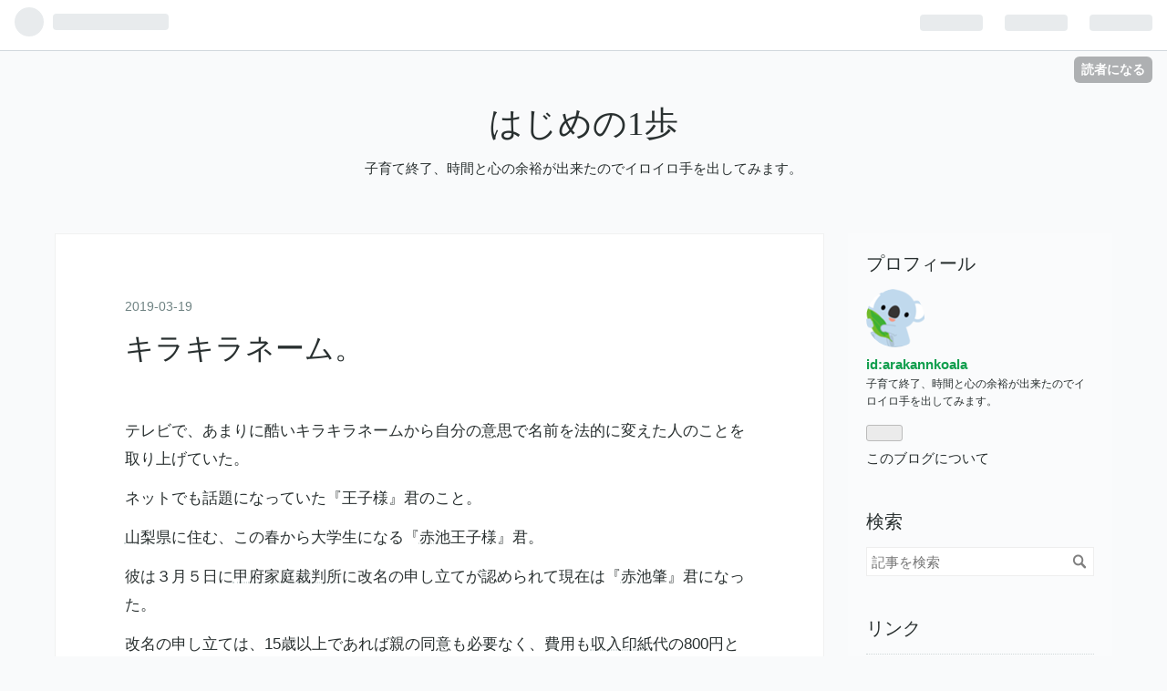

--- FILE ---
content_type: text/html; charset=utf-8
request_url: https://arakannkoala.hatenablog.com/entry/2019/03/19/132243
body_size: 14050
content:
<!DOCTYPE html>
<html
  lang="ja"

data-admin-domain="//blog.hatena.ne.jp"
data-admin-origin="https://blog.hatena.ne.jp"
data-author="arakannkoala"
data-avail-langs="ja en"
data-blog="arakannkoala.hatenablog.com"
data-blog-host="arakannkoala.hatenablog.com"
data-blog-is-public="1"
data-blog-name="はじめの1歩"
data-blog-owner="arakannkoala"
data-blog-show-ads="1"
data-blog-show-sleeping-ads=""
data-blog-uri="https://arakannkoala.hatenablog.com/"
data-blog-uuid="10257846132618693364"
data-blogs-uri-base="https://arakannkoala.hatenablog.com"
data-brand="hatenablog"
data-data-layer="{&quot;hatenablog&quot;:{&quot;admin&quot;:{},&quot;analytics&quot;:{&quot;brand_property_id&quot;:&quot;&quot;,&quot;measurement_id&quot;:&quot;&quot;,&quot;non_sampling_property_id&quot;:&quot;&quot;,&quot;property_id&quot;:&quot;&quot;,&quot;separated_property_id&quot;:&quot;UA-29716941-17&quot;},&quot;blog&quot;:{&quot;blog_id&quot;:&quot;10257846132618693364&quot;,&quot;content_seems_japanese&quot;:&quot;true&quot;,&quot;disable_ads&quot;:&quot;&quot;,&quot;enable_ads&quot;:&quot;true&quot;,&quot;enable_keyword_link&quot;:&quot;true&quot;,&quot;entry_show_footer_related_entries&quot;:&quot;true&quot;,&quot;force_pc_view&quot;:&quot;false&quot;,&quot;is_public&quot;:&quot;true&quot;,&quot;is_responsive_view&quot;:&quot;false&quot;,&quot;is_sleeping&quot;:&quot;false&quot;,&quot;lang&quot;:&quot;ja&quot;,&quot;name&quot;:&quot;\u306f\u3058\u3081\u306e1\u6b69&quot;,&quot;owner_name&quot;:&quot;arakannkoala&quot;,&quot;uri&quot;:&quot;https://arakannkoala.hatenablog.com/&quot;},&quot;brand&quot;:&quot;hatenablog&quot;,&quot;page_id&quot;:&quot;entry&quot;,&quot;permalink_entry&quot;:{&quot;author_name&quot;:&quot;arakannkoala&quot;,&quot;categories&quot;:&quot;&quot;,&quot;character_count&quot;:1803,&quot;date&quot;:&quot;2019-03-19&quot;,&quot;entry_id&quot;:&quot;17680117126995796226&quot;,&quot;first_category&quot;:&quot;&quot;,&quot;hour&quot;:&quot;13&quot;,&quot;title&quot;:&quot;\u30ad\u30e9\u30ad\u30e9\u30cd\u30fc\u30e0\u3002&quot;,&quot;uri&quot;:&quot;https://arakannkoala.hatenablog.com/entry/2019/03/19/132243&quot;},&quot;pro&quot;:&quot;free&quot;,&quot;router_type&quot;:&quot;blogs&quot;}}"
data-device="pc"
data-dont-recommend-pro="false"
data-global-domain="https://hatena.blog"
data-globalheader-color="b"
data-globalheader-type="pc"
data-has-touch-view="1"
data-help-url="https://help.hatenablog.com"
data-page="entry"
data-parts-domain="https://hatenablog-parts.com"
data-plus-available=""
data-pro="false"
data-router-type="blogs"
data-sentry-dsn="https://03a33e4781a24cf2885099fed222b56d@sentry.io/1195218"
data-sentry-environment="production"
data-sentry-sample-rate="0.1"
data-static-domain="https://cdn.blog.st-hatena.com"
data-version="ba6dc16322202bce5973f6e296a922"




  data-initial-state="{}"

  >
  <head prefix="og: http://ogp.me/ns# fb: http://ogp.me/ns/fb# article: http://ogp.me/ns/article#">

  

  
  <meta name="viewport" content="width=device-width, initial-scale=1.0" />


  


  

  <meta name="robots" content="max-image-preview:large" />


  <meta charset="utf-8"/>
  <meta http-equiv="X-UA-Compatible" content="IE=7; IE=9; IE=10; IE=11" />
  <title>キラキラネーム。 - はじめの1歩</title>

  
  <link rel="canonical" href="https://arakannkoala.hatenablog.com/entry/2019/03/19/132243"/>



  

<meta itemprop="name" content="キラキラネーム。 - はじめの1歩"/>

  <meta itemprop="image" content="https://ogimage.blog.st-hatena.com/10257846132618693364/17680117126995796226/1552969363"/>


  <meta property="og:title" content="キラキラネーム。 - はじめの1歩"/>
<meta property="og:type" content="article"/>
  <meta property="og:url" content="https://arakannkoala.hatenablog.com/entry/2019/03/19/132243"/>

  <meta property="og:image" content="https://ogimage.blog.st-hatena.com/10257846132618693364/17680117126995796226/1552969363"/>

<meta property="og:image:alt" content="キラキラネーム。 - はじめの1歩"/>
    <meta property="og:description" content="テレビで、あまりに酷いキラキラネームから自分の意思で名前を法的に変えた人のことを取り上げていた。 ネットでも話題になっていた『王子様』君のこと。 山梨県に住む、この春から大学生になる『赤池王子様』君。 彼は３月５日に甲府家庭裁判所に改名の申し立てが認められて現在は『赤池肇』君になった。 改名の申し立ては、15歳以上であれば親の同意も必要なく、費用も収入印紙代の800円と郵送にかかる切手代ぐらいだという。 王子様という名前、彼の母親が命名し、父親の知らぬ間に速攻で届け出たらしい。 『母にとって唯一無二の存在で、母にとっての王子様』というのが名前の由来だったとのこと。 『王子様』君、幸いイジメにあ…" />
<meta property="og:site_name" content="はじめの1歩"/>

  <meta property="article:published_time" content="2019-03-19T04:22:43Z" />

      <meta name="twitter:card"  content="summary_large_image" />
    <meta name="twitter:image" content="https://ogimage.blog.st-hatena.com/10257846132618693364/17680117126995796226/1552969363" />  <meta name="twitter:title" content="キラキラネーム。 - はじめの1歩" />    <meta name="twitter:description" content="テレビで、あまりに酷いキラキラネームから自分の意思で名前を法的に変えた人のことを取り上げていた。 ネットでも話題になっていた『王子様』君のこと。 山梨県に住む、この春から大学生になる『赤池王子様』君。 彼は３月５日に甲府家庭裁判所に改名の申し立てが認められて現在は『赤池肇』君になった。 改名の申し立ては、15歳以上であ…" />  <meta name="twitter:app:name:iphone" content="はてなブログアプリ" />
  <meta name="twitter:app:id:iphone" content="583299321" />
  <meta name="twitter:app:url:iphone" content="hatenablog:///open?uri=https%3A%2F%2Farakannkoala.hatenablog.com%2Fentry%2F2019%2F03%2F19%2F132243" />
  
    <meta name="description" content="テレビで、あまりに酷いキラキラネームから自分の意思で名前を法的に変えた人のことを取り上げていた。 ネットでも話題になっていた『王子様』君のこと。 山梨県に住む、この春から大学生になる『赤池王子様』君。 彼は３月５日に甲府家庭裁判所に改名の申し立てが認められて現在は『赤池肇』君になった。 改名の申し立ては、15歳以上であれば親の同意も必要なく、費用も収入印紙代の800円と郵送にかかる切手代ぐらいだという。 王子様という名前、彼の母親が命名し、父親の知らぬ間に速攻で届け出たらしい。 『母にとって唯一無二の存在で、母にとっての王子様』というのが名前の由来だったとのこと。 『王子様』君、幸いイジメにあ…" />


  
<script
  id="embed-gtm-data-layer-loader"
  data-data-layer-page-specific="{&quot;hatenablog&quot;:{&quot;blogs_permalink&quot;:{&quot;is_author_pro&quot;:&quot;false&quot;,&quot;has_related_entries_with_elasticsearch&quot;:&quot;true&quot;,&quot;is_blog_sleeping&quot;:&quot;false&quot;,&quot;blog_afc_issued&quot;:&quot;false&quot;,&quot;entry_afc_issued&quot;:&quot;false&quot;}}}"
>
(function() {
  function loadDataLayer(elem, attrName) {
    if (!elem) { return {}; }
    var json = elem.getAttribute(attrName);
    if (!json) { return {}; }
    return JSON.parse(json);
  }

  var globalVariables = loadDataLayer(
    document.documentElement,
    'data-data-layer'
  );
  var pageSpecificVariables = loadDataLayer(
    document.getElementById('embed-gtm-data-layer-loader'),
    'data-data-layer-page-specific'
  );

  var variables = [globalVariables, pageSpecificVariables];

  if (!window.dataLayer) {
    window.dataLayer = [];
  }

  for (var i = 0; i < variables.length; i++) {
    window.dataLayer.push(variables[i]);
  }
})();
</script>

<!-- Google Tag Manager -->
<script>(function(w,d,s,l,i){w[l]=w[l]||[];w[l].push({'gtm.start':
new Date().getTime(),event:'gtm.js'});var f=d.getElementsByTagName(s)[0],
j=d.createElement(s),dl=l!='dataLayer'?'&l='+l:'';j.async=true;j.src=
'https://www.googletagmanager.com/gtm.js?id='+i+dl;f.parentNode.insertBefore(j,f);
})(window,document,'script','dataLayer','GTM-P4CXTW');</script>
<!-- End Google Tag Manager -->











  <link rel="shortcut icon" href="https://arakannkoala.hatenablog.com/icon/favicon">
<link rel="apple-touch-icon" href="https://arakannkoala.hatenablog.com/icon/touch">
<link rel="icon" sizes="192x192" href="https://arakannkoala.hatenablog.com/icon/link">

  

<link rel="alternate" type="application/atom+xml" title="Atom" href="https://arakannkoala.hatenablog.com/feed"/>
<link rel="alternate" type="application/rss+xml" title="RSS2.0" href="https://arakannkoala.hatenablog.com/rss"/>

  <link rel="alternate" type="application/json+oembed" href="https://hatena.blog/oembed?url=https%3A%2F%2Farakannkoala.hatenablog.com%2Fentry%2F2019%2F03%2F19%2F132243&amp;format=json" title="oEmbed Profile of キラキラネーム。"/>
<link rel="alternate" type="text/xml+oembed" href="https://hatena.blog/oembed?url=https%3A%2F%2Farakannkoala.hatenablog.com%2Fentry%2F2019%2F03%2F19%2F132243&amp;format=xml" title="oEmbed Profile of キラキラネーム。"/>
  
  <link rel="author" href="http://www.hatena.ne.jp/arakannkoala/">

  

  


  
    
<link rel="stylesheet" type="text/css" href="https://cdn.blog.st-hatena.com/css/blog.css?version=ba6dc16322202bce5973f6e296a922"/>

    
  <link rel="stylesheet" type="text/css" href="https://usercss.blog.st-hatena.com/blog_style/10257846132618693364/34fb1067e622bbcba1b0e0e7edd0b21acb6e61a4"/>
  
  

  

  
<script> </script>

  
<style>
  div#google_afc_user,
  div.google-afc-user-container,
  div.google_afc_image,
  div.google_afc_blocklink {
      display: block !important;
  }
</style>


  
    <script src="https://cdn.pool.st-hatena.com/valve/valve.js" async></script>
<script id="test-valve-definition">
  var valve = window.valve || [];

  valve.push(function(v) {
    
    

    v.config({
      service: 'blog',
      content: {
        result: 'adtrust',
        documentIds: ["blog:entry:17680117126995796226"]
      }
    });
    v.defineDFPSlot({"lazy":1,"sizes":{"mappings":[[[320,568],[[336,280],[300,250],"fluid"]],[[0,0],[[300,250]]]]},"slotId":"ad-in-entry","unit":"/4374287/blog_pc_entry_sleep_in-article"});    v.defineDFPSlot({"lazy":"","sizes":[[300,250],[336,280],[468,60],"fluid"],"slotId":"google_afc_user_container_0","unit":"/4374287/blog_user"});
    v.sealDFPSlots();
  });
</script>

  

  
    <script type="application/ld+json">{"@context":"http://schema.org","@type":"Article","dateModified":"2019-03-19T13:22:43+09:00","datePublished":"2019-03-19T13:22:43+09:00","headline":"キラキラネーム。","image":["https://cdn.blog.st-hatena.com/images/theme/og-image-1500.png"]}</script>

  

  
</head>

  <body class="page-entry globalheader-ng-enabled">
    

<div id="globalheader-container"
  data-brand="hatenablog"
  
  >
  <iframe id="globalheader" height="37" frameborder="0" allowTransparency="true"></iframe>
</div>


  
  
  
    <nav class="
      blog-controlls
      
    ">
      <div class="blog-controlls-blog-icon">
        <a href="https://arakannkoala.hatenablog.com/">
          <img src="https://cdn.image.st-hatena.com/image/square/3cf8534079049a1c5111bd7b7b15fc46687e29ca/backend=imagemagick;height=128;version=1;width=128/https%3A%2F%2Fcdn.user.blog.st-hatena.com%2Fblog_custom_icon%2F153120595%2F1535940023877939" alt="はじめの1歩"/>
        </a>
      </div>
      <div class="blog-controlls-title">
        <a href="https://arakannkoala.hatenablog.com/">はじめの1歩</a>
      </div>
      <a href="https://blog.hatena.ne.jp/arakannkoala/arakannkoala.hatenablog.com/subscribe?utm_medium=button&amp;utm_source=blogs_topright_button&amp;utm_campaign=subscribe_blog" class="blog-controlls-subscribe-btn test-blog-header-controlls-subscribe">
        読者になる
      </a>
    </nav>
  

  <div id="container">
    <div id="container-inner">
      <header id="blog-title" data-brand="hatenablog">
  <div id="blog-title-inner" >
    <div id="blog-title-content">
      <h1 id="title"><a href="https://arakannkoala.hatenablog.com/">はじめの1歩</a></h1>
      
        <h2 id="blog-description">子育て終了、時間と心の余裕が出来たのでイロイロ手を出してみます。</h2>
      
    </div>
  </div>
</header>

      

      
      




<div id="content" class="hfeed"
  
  >
  <div id="content-inner">
    <div id="wrapper">
      <div id="main">
        <div id="main-inner">
          

          


  


          
  
  <!-- google_ad_section_start -->
  <!-- rakuten_ad_target_begin -->
  
  
  

  

  
    
      
        <article class="entry hentry test-hentry js-entry-article date-first autopagerize_page_element chars-2000 words-100 mode-html entry-odd" id="entry-17680117126995796226" data-keyword-campaign="" data-uuid="17680117126995796226" data-publication-type="entry">
  <div class="entry-inner">
    <header class="entry-header">
  
    <div class="date entry-date first">
    <a href="https://arakannkoala.hatenablog.com/archive/2019/03/19" rel="nofollow">
      <time datetime="2019-03-19T04:22:43Z" title="2019-03-19T04:22:43Z">
        <span class="date-year">2019</span><span class="hyphen">-</span><span class="date-month">03</span><span class="hyphen">-</span><span class="date-day">19</span>
      </time>
    </a>
      </div>
  <h1 class="entry-title">
  <a href="https://arakannkoala.hatenablog.com/entry/2019/03/19/132243" class="entry-title-link bookmark">キラキラネーム。</a>
</h1>

  
  


  

  

</header>

    


    <div class="entry-content hatenablog-entry">
  
    <p>テレビで、あまりに酷いキラキラネームから自分の意思で名前を法的に変えた人のことを取り上げていた。</p>
<p>ネットでも話題になっていた『王子様』君のこと。</p>
<p><a class="keyword" href="http://d.hatena.ne.jp/keyword/%BB%B3%CD%FC%B8%A9">山梨県</a>に住む、この春から大学生になる『<a class="keyword" href="http://d.hatena.ne.jp/keyword/%C0%D6%C3%D3">赤池</a>王子様』君。</p>
<p>彼は３月５日に<a class="keyword" href="http://d.hatena.ne.jp/keyword/%B9%C3%C9%DC%B2%C8%C4%ED%BA%DB%C8%BD%BD%EA">甲府家庭裁判所</a>に改名の申し立てが認められて現在は『<a class="keyword" href="http://d.hatena.ne.jp/keyword/%C0%D6%C3%D3">赤池</a>肇』君になった。</p>
<p>改名の申し立ては、15歳以上であれば親の同意も必要なく、費用も<a class="keyword" href="http://d.hatena.ne.jp/keyword/%BC%FD%C6%FE%B0%F5%BB%E6">収入印紙</a>代の800円と郵送にかかる切手代ぐらいだという。</p>
<p>王子様という名前、彼の母親が<a class="keyword" href="http://d.hatena.ne.jp/keyword/%CC%BF%CC%BE">命名</a>し、父親の知らぬ間に速攻で届け出たらしい。</p>
<p>『母にとって唯一無二の存在で、母にとっての王子様』というのが名前の由来だったとのこと。</p>
<p>『王子様』君、幸いイジメにあうこともなくここまで来たのは、本人のキャ<a class="keyword" href="http://d.hatena.ne.jp/keyword/%A5%E9%A5%AF">ラク</a>ターに依るところが大きいと思うが、この先就職などで不利な扱いを受けることも想像できたので自分で行動を起こし改名したんだそう。</p>
<p>テレビでは、他に『風亜』ちゃん。(3兄妹でドレミファソラシド♪になるように、長女がドレミちゃん、次女の彼女がふうあちゃん、長男がそらしろう君。)</p>
<p>3人とも成人されていて、テレビに出ていたのは、ふうあちゃん。</p>
<p><a class="keyword" href="http://d.hatena.ne.jp/keyword/%A5%A4%A5%F3%A5%D1%A5%AF">インパク</a>トのある名前で話のきっかけになったりと悪いことばかりではなかったらしいが、お姉さんのドレミちゃんはちょっと大変そう。</p>
<p>もう1人の方は、名前が『幻の銀時』さん。</p>
<p>こちらもすっかり大人の方だったが、クレジットカードの申し込みなどでネット経由で入力する際、エラーになってしまうとか、何かと不自由があるそう。</p>
<p>『王子様』君以外は、名付けた親もテレビに出ていて、信念をもって、もちろん愛情を込めて<a class="keyword" href="http://d.hatena.ne.jp/keyword/%CC%BF%CC%BE">命名</a>したようだった。</p>
<p>『王子様』君も、生まれたばかりの我が子が、超可愛いくて、可愛いくて‥という気持ちはわかるけど、いつかはおっさんになるし、じーさんにもなることを想像出来なかったのかなぁ。</p>
<p>世の中には色んな人がいるなあ。</p>
<p> </p>
<p>私の子供の頃も、名前に流行りがあり、◯◯子が多数派だった。</p>
<p>親は愛情を込めて<a class="keyword" href="http://d.hatena.ne.jp/keyword/%CC%BF%CC%BE">命名</a>したに違いないけれど、いつの時代も名前に関しては、色んな話題がある。</p>
<p>鉄板ネタの部類では、『みえこ』さんは『しみず』さんと結婚したら、『シミーズ見え子』さんになってしまうとか。(シミーズってインナーのことだけどもしかして死語？)</p>
<p>『あきこ』さんは『和田』さんと結婚したら『<a class="keyword" href="http://d.hatena.ne.jp/keyword/%CF%C2%C5%C4%A5%A2%A5%AD%BB%D2">和田アキ子</a>』になってしまうとか。(笑)</p>
<p>知人に『よしこ』さんがいて、凝った漢字3文字を当てた素敵な名前なんだけれど、</p>
<p>結婚相手は『よしだ』さんだけは嫌だと常々言っていた。</p>
<p>だって『よしだよしこ』って<a class="keyword" href="http://d.hatena.ne.jp/keyword/%BB%B3%CB%DC%BB%B3">山本山</a>みたいでしょ。(笑)</p>
<p>息子の代になって難解な字で何て読むのかなぁと思う名前や、画数がやたら多くてお習字の時は大変だろうなぁという子もいた。</p>
<p>最近ではネットで見かけた凄いのが、『黄熊』(ぷう)ちゃん、『黄鼠』(<a class="keyword" href="http://d.hatena.ne.jp/keyword/%A5%D4%A5%AB%A5%C1%A5%E5%A5%A6">ピカチュウ</a>)ちゃん。</p>
<p>ホントかなあ。(笑)。</p>
<p>これ、もしホントだったら親権を剥奪して速攻で改名の申し立てのレベルの酷さですよねー。</p>
<p> </p>
<p>実は、私のいとこで改名の申し立てをした人がいる。</p>
<p>彼女は、クリスマスイブ生まれの『聖子』ちゃん。</p>
<p>私の１つ上だけど、とにかく優秀で可愛いくて中学受験して有名私大の付属から<a class="keyword" href="http://d.hatena.ne.jp/keyword/%A5%A8%A5%B9">エス</a>カレーター式に上に行って、大学時代は<a class="keyword" href="http://d.hatena.ne.jp/keyword/%A5%B4%A5%EB%A5%D5%C9%F4">ゴルフ部</a>で目立った存在だったみたい。</p>
<p>その素敵な聖子ちゃんが、ある日突然『由美子』になると宣言。</p>
<p>え？なんで？</p>
<p>聖子ちゃんの母によると、『聖子というのは、性格的には男性性が強い名前。だから、聖子という名前だと、結婚の際、男らしい素敵な男性とは相性が悪く、彼女の苗字を考えると、由美子がベストなので、改名の申し立てをして法的にもしっかり変える』とのこと。</p>
<p>親戚達はこぞって、あり得ない！とばかにしていたし、私もクリスマスイブ生まれの聖子ちゃんの方が素敵なのになと、思ってた。</p>
<p>でも、改名には、相応の理由がないと申し立ては却下。</p>
<p>もちろん彼女の申し立ては却下され、聖子ちゃんのまま。</p>
<p>この一件で、ママの言いなりになっていた聖子ちゃんにちょっと失望して、親の代で疎遠になってしまったので、彼女は今どうしているのかわからない。</p>
<p> </p>
<p>最後に、友人のお茶目な旦那さんの名前。</p>
<p>『<a class="keyword" href="http://d.hatena.ne.jp/keyword/%B8%F7%C3%E9">光忠</a>』(みつただ)さんというのですが、『<a class="keyword" href="http://d.hatena.ne.jp/keyword/%A5%D4%A5%AB%A5%C1%A5%E5%A5%A6">ピカチュウ</a>』にも読めるよねと、</p>
<p>本人は、キラキラネームかなと心配してるらしい。(全くの杞憂なのにね。)</p>
<p> </p>
    
    




    

  
</div>

    
  <footer class="entry-footer">
    
    <div class="entry-tags-wrapper">
  <div class="entry-tags">  </div>
</div>

    <p class="entry-footer-section track-inview-by-gtm" data-gtm-track-json="{&quot;area&quot;: &quot;finish_reading&quot;}">
  <span class="author vcard"><span class="fn" data-load-nickname="1" data-user-name="arakannkoala" >arakannkoala</span></span>
  <span class="entry-footer-time"><a href="https://arakannkoala.hatenablog.com/entry/2019/03/19/132243"><time data-relative datetime="2019-03-19T04:22:43Z" title="2019-03-19T04:22:43Z" class="updated">2019-03-19 13:22</time></a></span>
  
  
  
    <span class="
      entry-footer-subscribe
      
    " data-test-blog-controlls-subscribe>
      <a href="https://blog.hatena.ne.jp/arakannkoala/arakannkoala.hatenablog.com/subscribe?utm_campaign=subscribe_blog&amp;utm_medium=button&amp;utm_source=blogs_entry_footer">
        読者になる
      </a>
    </span>
  
</p>

    
  <div
    class="hatena-star-container"
    data-hatena-star-container
    data-hatena-star-url="https://arakannkoala.hatenablog.com/entry/2019/03/19/132243"
    data-hatena-star-title="キラキラネーム。"
    data-hatena-star-variant="profile-icon"
    data-hatena-star-profile-url-template="https://blog.hatena.ne.jp/{username}/"
  ></div>


    
<div class="social-buttons">
  
  
    <div class="social-button-item">
      <a href="https://b.hatena.ne.jp/entry/s/arakannkoala.hatenablog.com/entry/2019/03/19/132243" class="hatena-bookmark-button" data-hatena-bookmark-url="https://arakannkoala.hatenablog.com/entry/2019/03/19/132243" data-hatena-bookmark-layout="vertical-balloon" data-hatena-bookmark-lang="ja" title="この記事をはてなブックマークに追加"><img src="https://b.st-hatena.com/images/entry-button/button-only.gif" alt="この記事をはてなブックマークに追加" width="20" height="20" style="border: none;" /></a>
    </div>
  
  
    <div class="social-button-item">
      <div class="fb-share-button" data-layout="box_count" data-href="https://arakannkoala.hatenablog.com/entry/2019/03/19/132243"></div>
    </div>
  
  
    
    
    <div class="social-button-item">
      <a
          class="entry-share-button entry-share-button-twitter test-share-button-twitter"
          href="https://x.com/intent/tweet?text=%E3%82%AD%E3%83%A9%E3%82%AD%E3%83%A9%E3%83%8D%E3%83%BC%E3%83%A0%E3%80%82+-+%E3%81%AF%E3%81%98%E3%82%81%E3%81%AE1%E6%AD%A9&amp;url=https%3A%2F%2Farakannkoala.hatenablog.com%2Fentry%2F2019%2F03%2F19%2F132243"
          title="X（Twitter）で投稿する"
        ></a>
    </div>
  
  
  
  
  
  
</div>

    
  
  
    
    <div class="google-afc-image test-google-rectangle-ads">      
      
      <div id="google_afc_user_container_0" class="google-afc-user-container google_afc_blocklink2_5 google_afc_boder" data-test-unit="/4374287/blog_user"></div>
      
        <a href="http://blog.hatena.ne.jp/guide/pro" class="open-pro-modal" data-guide-pro-modal-ad-url="https://hatena.blog/guide/pro/modal/ad">広告を非表示にする</a>
      
    </div>
  
  


    <div class="customized-footer">
      

        

          <div class="entry-footer-modules" id="entry-footer-secondary-modules">      
<div class="hatena-module hatena-module-related-entries" >
      
  <!-- Hatena-Epic-has-related-entries-with-elasticsearch:true -->
  <div class="hatena-module-title">
    関連記事
  </div>
  <div class="hatena-module-body">
    <ul class="related-entries hatena-urllist urllist-with-thumbnails">
  
  
    
    <li class="urllist-item related-entries-item">
      <div class="urllist-item-inner related-entries-item-inner">
        
          
                      <a class="urllist-image-link related-entries-image-link" href="https://arakannkoala.hatenablog.com/entry/2025/01/08/154819">
  <img alt="2025年、お正月備忘録。" src="https://cdn.image.st-hatena.com/image/square/b32a9a71d9831890a9cedf4c7d43cf3125fdf3ec/backend=imagemagick;height=100;version=1;width=100/https%3A%2F%2Fcdn-ak.f.st-hatena.com%2Fimages%2Ffotolife%2Fa%2Farakannkoala%2F20250107%2F20250107220136.jpg" class="urllist-image related-entries-image" title="2025年、お正月備忘録。" width="100" height="100" loading="lazy">
</a>
            <div class="urllist-date-link related-entries-date-link">
  <a href="https://arakannkoala.hatenablog.com/archive/2025/01/08" rel="nofollow">
    <time datetime="2025-01-08T06:48:19Z" title="2025年1月8日">
      2025-01-08
    </time>
  </a>
</div>

          <a href="https://arakannkoala.hatenablog.com/entry/2025/01/08/154819" class="urllist-title-link related-entries-title-link  urllist-title related-entries-title">2025年、お正月備忘録。</a>


          
          

                      <div class="urllist-entry-body related-entries-entry-body">世間様は早くも仕事始め‥から通常モード突入‥。 今年は9連休と…</div>
      </div>
    </li>
  
    
    <li class="urllist-item related-entries-item">
      <div class="urllist-item-inner related-entries-item-inner">
        
          
                      <a class="urllist-image-link related-entries-image-link" href="https://arakannkoala.hatenablog.com/entry/2021/12/17/075741">
  <img alt="コロナ禍の引きこもり‥からの、太極拳。" src="https://cdn.image.st-hatena.com/image/square/4e439d9652ed2352ade13e722ed63c76501906b1/backend=imagemagick;height=100;version=1;width=100/https%3A%2F%2Fcdn-ak.f.st-hatena.com%2Fimages%2Ffotolife%2Fa%2Farakannkoala%2F20211216%2F20211216213407.png" class="urllist-image related-entries-image" title="コロナ禍の引きこもり‥からの、太極拳。" width="100" height="100" loading="lazy">
</a>
            <div class="urllist-date-link related-entries-date-link">
  <a href="https://arakannkoala.hatenablog.com/archive/2021/12/17" rel="nofollow">
    <time datetime="2021-12-16T22:57:41Z" title="2021年12月17日">
      2021-12-17
    </time>
  </a>
</div>

          <a href="https://arakannkoala.hatenablog.com/entry/2021/12/17/075741" class="urllist-title-link related-entries-title-link  urllist-title related-entries-title">コロナ禍の引きこもり‥からの、太極拳。</a>


          
          

                      <div class="urllist-entry-body related-entries-entry-body">コロナ禍になって、2年近く引きこもり生活になってしまっている…</div>
      </div>
    </li>
  
    
    <li class="urllist-item related-entries-item">
      <div class="urllist-item-inner related-entries-item-inner">
        
          
                      <a class="urllist-image-link related-entries-image-link" href="https://arakannkoala.hatenablog.com/entry/2021/09/10/173000">
  <img alt="もちまる、可愛い💕。" src="https://cdn.image.st-hatena.com/image/square/9e372c6432013053760f58dc7966a46281842c4b/backend=imagemagick;height=100;version=1;width=100/https%3A%2F%2Fcdn-ak.f.st-hatena.com%2Fimages%2Ffotolife%2Fa%2Farakannkoala%2F20210910%2F20210910164433.jpg" class="urllist-image related-entries-image" title="もちまる、可愛い💕。" width="100" height="100" loading="lazy">
</a>
            <div class="urllist-date-link related-entries-date-link">
  <a href="https://arakannkoala.hatenablog.com/archive/2021/09/10" rel="nofollow">
    <time datetime="2021-09-10T08:30:00Z" title="2021年9月10日">
      2021-09-10
    </time>
  </a>
</div>

          <a href="https://arakannkoala.hatenablog.com/entry/2021/09/10/173000" class="urllist-title-link related-entries-title-link  urllist-title related-entries-title">もちまる、可愛い💕。</a>


          
          

                      <div class="urllist-entry-body related-entries-entry-body">今朝の羽鳥さんのモーニングショーで、『もちまる』の話題が流…</div>
      </div>
    </li>
  
    
    <li class="urllist-item related-entries-item">
      <div class="urllist-item-inner related-entries-item-inner">
        
          
                      <a class="urllist-image-link related-entries-image-link" href="https://arakannkoala.hatenablog.com/entry/2019/09/22/112023">
  <img alt="上様。" src="https://cdn.image.st-hatena.com/image/square/380e7de2fefb82b6f6143439d1123761fd361659/backend=imagemagick;height=100;version=1;width=100/https%3A%2F%2Fcdn-ak.f.st-hatena.com%2Fimages%2Ffotolife%2Fa%2Farakannkoala%2F20190922%2F20190922111358.jpg" class="urllist-image related-entries-image" title="上様。" width="100" height="100" loading="lazy">
</a>
            <div class="urllist-date-link related-entries-date-link">
  <a href="https://arakannkoala.hatenablog.com/archive/2019/09/22" rel="nofollow">
    <time datetime="2019-09-22T02:20:23Z" title="2019年9月22日">
      2019-09-22
    </time>
  </a>
</div>

          <a href="https://arakannkoala.hatenablog.com/entry/2019/09/22/112023" class="urllist-title-link related-entries-title-link  urllist-title related-entries-title">上様。</a>


          
          

                      <div class="urllist-entry-body related-entries-entry-body">少し前のことですが、ランチ時のこと。 12時を回ってしまったの…</div>
      </div>
    </li>
  
    
    <li class="urllist-item related-entries-item">
      <div class="urllist-item-inner related-entries-item-inner">
        
          
                      <a class="urllist-image-link related-entries-image-link" href="https://arakannkoala.hatenablog.com/entry/2019/08/03/153911">
  <img alt="Gと音姫談義。" src="https://cdn.image.st-hatena.com/image/square/c07a7b4ad6b7844c52d69440fbb182c93ef0bfed/backend=imagemagick;height=100;version=1;width=100/https%3A%2F%2Fcdn-ak.f.st-hatena.com%2Fimages%2Ffotolife%2Fa%2Farakannkoala%2F20190803%2F20190803154238.jpg" class="urllist-image related-entries-image" title="Gと音姫談義。" width="100" height="100" loading="lazy">
</a>
            <div class="urllist-date-link related-entries-date-link">
  <a href="https://arakannkoala.hatenablog.com/archive/2019/08/03" rel="nofollow">
    <time datetime="2019-08-03T06:39:11Z" title="2019年8月3日">
      2019-08-03
    </time>
  </a>
</div>

          <a href="https://arakannkoala.hatenablog.com/entry/2019/08/03/153911" class="urllist-title-link related-entries-title-link  urllist-title related-entries-title">Gと音姫談義。</a>


          
          

                      <div class="urllist-entry-body related-entries-entry-body">物凄く、くだらないお話です。 先に申し上げておきます。(笑) …</div>
      </div>
    </li>
  
</ul>

  </div>
</div>
  </div>
        

      
    </div>
    
  <div class="comment-box js-comment-box">
    
    <ul class="comment js-comment">
      <li class="read-more-comments" style="display: none;"><a>もっと読む</a></li>
    </ul>
    
      <a class="leave-comment-title js-leave-comment-title">コメントを書く</a>
    
  </div>

  </footer>

  </div>
</article>

      
      
    
  

  
  <!-- rakuten_ad_target_end -->
  <!-- google_ad_section_end -->
  
  
  
  <div class="pager pager-permalink permalink">
    
      
      <span class="pager-prev">
        <a href="https://arakannkoala.hatenablog.com/entry/2019/03/21/074829" rel="prev">
          <span class="pager-arrow">&laquo; </span>
          虎屋のあずき茶が美味しかった。
        </a>
      </span>
    
    
      
      <span class="pager-next">
        <a href="https://arakannkoala.hatenablog.com/entry/2019/03/18/155951" rel="next">
          色んな人達。大阪編。
          <span class="pager-arrow"> &raquo;</span>
        </a>
      </span>
    
  </div>


  



        </div>
      </div>

      <aside id="box1">
  <div id="box1-inner">
  </div>
</aside>

    </div><!-- #wrapper -->

    
<aside id="box2">
  
  <div id="box2-inner">
    
      

<div class="hatena-module hatena-module-profile">
  <div class="hatena-module-title">
    プロフィール
  </div>
  <div class="hatena-module-body">
    
    <a href="https://arakannkoala.hatenablog.com/about" class="profile-icon-link">
      <img src="https://cdn.profile-image.st-hatena.com/users/arakannkoala/profile.png?1536042488"
      alt="id:arakannkoala" class="profile-icon" />
    </a>
    

    
    <span class="id">
      <a href="https://arakannkoala.hatenablog.com/about" class="hatena-id-link"><span data-load-nickname="1" data-user-name="arakannkoala">id:arakannkoala</span></a>
      
  
  


    </span>
    

    

    
    <div class="profile-description">
      <p>子育て終了、時間と心の余裕が出来たのでイロイロ手を出してみます。</p>

    </div>
    

    
      <div class="hatena-follow-button-box btn-subscribe js-hatena-follow-button-box"
  
  >

  <a href="#" class="hatena-follow-button js-hatena-follow-button">
    <span class="subscribing">
      <span class="foreground">読者です</span>
      <span class="background">読者をやめる</span>
    </span>
    <span class="unsubscribing" data-track-name="profile-widget-subscribe-button" data-track-once>
      <span class="foreground">読者になる</span>
      <span class="background">読者になる</span>
    </span>
  </a>
  <div class="subscription-count-box js-subscription-count-box">
    <i></i>
    <u></u>
    <span class="subscription-count js-subscription-count">
    </span>
  </div>
</div>

    

    

    <div class="profile-about">
      <a href="https://arakannkoala.hatenablog.com/about">このブログについて</a>
    </div>

  </div>
</div>

    
      <div class="hatena-module hatena-module-search-box">
  <div class="hatena-module-title">
    検索
  </div>
  <div class="hatena-module-body">
    <form class="search-form" role="search" action="https://arakannkoala.hatenablog.com/search" method="get">
  <input type="text" name="q" class="search-module-input" value="" placeholder="記事を検索" required>
  <input type="submit" value="検索" class="search-module-button" />
</form>

  </div>
</div>

    
      <div class="hatena-module hatena-module-links">
  <div class="hatena-module-title">
    リンク
  </div>
  <div class="hatena-module-body">
    <ul class="hatena-urllist">
      
        <li>
          <a href="https://hatena.blog/">はてなブログ</a>
        </li>
      
        <li>
          <a href="https://hatena.blog/guide?via=200109">ブログをはじめる</a>
        </li>
      
        <li>
          <a href="http://blog.hatenablog.com">週刊はてなブログ</a>
        </li>
      
        <li>
          <a href="https://hatena.blog/guide/pro">はてなブログPro</a>
        </li>
      
    </ul>
  </div>
</div>

    
      <div class="hatena-module hatena-module-recent-entries ">
  <div class="hatena-module-title">
    <a href="https://arakannkoala.hatenablog.com/archive">
      最新記事
    </a>
  </div>
  <div class="hatena-module-body">
    <ul class="recent-entries hatena-urllist ">
  
  
    
    <li class="urllist-item recent-entries-item">
      <div class="urllist-item-inner recent-entries-item-inner">
        
          
          
          <a href="https://arakannkoala.hatenablog.com/entry/2025/11/30/160940" class="urllist-title-link recent-entries-title-link  urllist-title recent-entries-title">11月も‥備忘録。</a>


          
          

                </div>
    </li>
  
    
    <li class="urllist-item recent-entries-item">
      <div class="urllist-item-inner recent-entries-item-inner">
        
          
          
          <a href="https://arakannkoala.hatenablog.com/entry/2025/11/21/131637" class="urllist-title-link recent-entries-title-link  urllist-title recent-entries-title">昭和記念公園の紅葉と黄葉と‥。</a>


          
          

                </div>
    </li>
  
    
    <li class="urllist-item recent-entries-item">
      <div class="urllist-item-inner recent-entries-item-inner">
        
          
          
          <a href="https://arakannkoala.hatenablog.com/entry/2025/11/11/125441" class="urllist-title-link recent-entries-title-link  urllist-title recent-entries-title">埼玉県こども動物自然公園へ行って来ました。</a>


          
          

                </div>
    </li>
  
    
    <li class="urllist-item recent-entries-item">
      <div class="urllist-item-inner recent-entries-item-inner">
        
          
          
          <a href="https://arakannkoala.hatenablog.com/entry/2025/11/05/171519" class="urllist-title-link recent-entries-title-link  urllist-title recent-entries-title">10月の備忘録。</a>


          
          

                </div>
    </li>
  
    
    <li class="urllist-item recent-entries-item">
      <div class="urllist-item-inner recent-entries-item-inner">
        
          
          
          <a href="https://arakannkoala.hatenablog.com/entry/2025/10/29/155204" class="urllist-title-link recent-entries-title-link  urllist-title recent-entries-title">土肥温泉へ行ってきました。</a>


          
          

                </div>
    </li>
  
</ul>

      </div>
</div>

    
      

<div class="hatena-module hatena-module-archive" data-archive-type="default" data-archive-url="https://arakannkoala.hatenablog.com/archive">
  <div class="hatena-module-title">
    <a href="https://arakannkoala.hatenablog.com/archive">月別アーカイブ</a>
  </div>
  <div class="hatena-module-body">
    
      
        <ul class="hatena-urllist">
          
            <li class="archive-module-year archive-module-year-hidden" data-year="2025">
              <div class="archive-module-button">
                <span class="archive-module-hide-button">▼</span>
                <span class="archive-module-show-button">▶</span>
              </div>
              <a href="https://arakannkoala.hatenablog.com/archive/2025" class="archive-module-year-title archive-module-year-2025">
                2025
              </a>
              <ul class="archive-module-months">
                
                  <li class="archive-module-month">
                    <a href="https://arakannkoala.hatenablog.com/archive/2025/11" class="archive-module-month-title archive-module-month-2025-11">
                      2025 / 11
                    </a>
                  </li>
                
                  <li class="archive-module-month">
                    <a href="https://arakannkoala.hatenablog.com/archive/2025/10" class="archive-module-month-title archive-module-month-2025-10">
                      2025 / 10
                    </a>
                  </li>
                
                  <li class="archive-module-month">
                    <a href="https://arakannkoala.hatenablog.com/archive/2025/09" class="archive-module-month-title archive-module-month-2025-9">
                      2025 / 9
                    </a>
                  </li>
                
                  <li class="archive-module-month">
                    <a href="https://arakannkoala.hatenablog.com/archive/2025/08" class="archive-module-month-title archive-module-month-2025-8">
                      2025 / 8
                    </a>
                  </li>
                
                  <li class="archive-module-month">
                    <a href="https://arakannkoala.hatenablog.com/archive/2025/07" class="archive-module-month-title archive-module-month-2025-7">
                      2025 / 7
                    </a>
                  </li>
                
                  <li class="archive-module-month">
                    <a href="https://arakannkoala.hatenablog.com/archive/2025/06" class="archive-module-month-title archive-module-month-2025-6">
                      2025 / 6
                    </a>
                  </li>
                
                  <li class="archive-module-month">
                    <a href="https://arakannkoala.hatenablog.com/archive/2025/05" class="archive-module-month-title archive-module-month-2025-5">
                      2025 / 5
                    </a>
                  </li>
                
                  <li class="archive-module-month">
                    <a href="https://arakannkoala.hatenablog.com/archive/2025/04" class="archive-module-month-title archive-module-month-2025-4">
                      2025 / 4
                    </a>
                  </li>
                
                  <li class="archive-module-month">
                    <a href="https://arakannkoala.hatenablog.com/archive/2025/03" class="archive-module-month-title archive-module-month-2025-3">
                      2025 / 3
                    </a>
                  </li>
                
                  <li class="archive-module-month">
                    <a href="https://arakannkoala.hatenablog.com/archive/2025/02" class="archive-module-month-title archive-module-month-2025-2">
                      2025 / 2
                    </a>
                  </li>
                
                  <li class="archive-module-month">
                    <a href="https://arakannkoala.hatenablog.com/archive/2025/01" class="archive-module-month-title archive-module-month-2025-1">
                      2025 / 1
                    </a>
                  </li>
                
              </ul>
            </li>
          
            <li class="archive-module-year archive-module-year-hidden" data-year="2024">
              <div class="archive-module-button">
                <span class="archive-module-hide-button">▼</span>
                <span class="archive-module-show-button">▶</span>
              </div>
              <a href="https://arakannkoala.hatenablog.com/archive/2024" class="archive-module-year-title archive-module-year-2024">
                2024
              </a>
              <ul class="archive-module-months">
                
                  <li class="archive-module-month">
                    <a href="https://arakannkoala.hatenablog.com/archive/2024/12" class="archive-module-month-title archive-module-month-2024-12">
                      2024 / 12
                    </a>
                  </li>
                
                  <li class="archive-module-month">
                    <a href="https://arakannkoala.hatenablog.com/archive/2024/11" class="archive-module-month-title archive-module-month-2024-11">
                      2024 / 11
                    </a>
                  </li>
                
                  <li class="archive-module-month">
                    <a href="https://arakannkoala.hatenablog.com/archive/2024/10" class="archive-module-month-title archive-module-month-2024-10">
                      2024 / 10
                    </a>
                  </li>
                
                  <li class="archive-module-month">
                    <a href="https://arakannkoala.hatenablog.com/archive/2024/09" class="archive-module-month-title archive-module-month-2024-9">
                      2024 / 9
                    </a>
                  </li>
                
                  <li class="archive-module-month">
                    <a href="https://arakannkoala.hatenablog.com/archive/2024/08" class="archive-module-month-title archive-module-month-2024-8">
                      2024 / 8
                    </a>
                  </li>
                
                  <li class="archive-module-month">
                    <a href="https://arakannkoala.hatenablog.com/archive/2024/07" class="archive-module-month-title archive-module-month-2024-7">
                      2024 / 7
                    </a>
                  </li>
                
                  <li class="archive-module-month">
                    <a href="https://arakannkoala.hatenablog.com/archive/2024/06" class="archive-module-month-title archive-module-month-2024-6">
                      2024 / 6
                    </a>
                  </li>
                
                  <li class="archive-module-month">
                    <a href="https://arakannkoala.hatenablog.com/archive/2024/05" class="archive-module-month-title archive-module-month-2024-5">
                      2024 / 5
                    </a>
                  </li>
                
                  <li class="archive-module-month">
                    <a href="https://arakannkoala.hatenablog.com/archive/2024/04" class="archive-module-month-title archive-module-month-2024-4">
                      2024 / 4
                    </a>
                  </li>
                
                  <li class="archive-module-month">
                    <a href="https://arakannkoala.hatenablog.com/archive/2024/03" class="archive-module-month-title archive-module-month-2024-3">
                      2024 / 3
                    </a>
                  </li>
                
                  <li class="archive-module-month">
                    <a href="https://arakannkoala.hatenablog.com/archive/2024/02" class="archive-module-month-title archive-module-month-2024-2">
                      2024 / 2
                    </a>
                  </li>
                
                  <li class="archive-module-month">
                    <a href="https://arakannkoala.hatenablog.com/archive/2024/01" class="archive-module-month-title archive-module-month-2024-1">
                      2024 / 1
                    </a>
                  </li>
                
              </ul>
            </li>
          
            <li class="archive-module-year archive-module-year-hidden" data-year="2023">
              <div class="archive-module-button">
                <span class="archive-module-hide-button">▼</span>
                <span class="archive-module-show-button">▶</span>
              </div>
              <a href="https://arakannkoala.hatenablog.com/archive/2023" class="archive-module-year-title archive-module-year-2023">
                2023
              </a>
              <ul class="archive-module-months">
                
                  <li class="archive-module-month">
                    <a href="https://arakannkoala.hatenablog.com/archive/2023/12" class="archive-module-month-title archive-module-month-2023-12">
                      2023 / 12
                    </a>
                  </li>
                
                  <li class="archive-module-month">
                    <a href="https://arakannkoala.hatenablog.com/archive/2023/11" class="archive-module-month-title archive-module-month-2023-11">
                      2023 / 11
                    </a>
                  </li>
                
                  <li class="archive-module-month">
                    <a href="https://arakannkoala.hatenablog.com/archive/2023/10" class="archive-module-month-title archive-module-month-2023-10">
                      2023 / 10
                    </a>
                  </li>
                
                  <li class="archive-module-month">
                    <a href="https://arakannkoala.hatenablog.com/archive/2023/09" class="archive-module-month-title archive-module-month-2023-9">
                      2023 / 9
                    </a>
                  </li>
                
                  <li class="archive-module-month">
                    <a href="https://arakannkoala.hatenablog.com/archive/2023/08" class="archive-module-month-title archive-module-month-2023-8">
                      2023 / 8
                    </a>
                  </li>
                
                  <li class="archive-module-month">
                    <a href="https://arakannkoala.hatenablog.com/archive/2023/07" class="archive-module-month-title archive-module-month-2023-7">
                      2023 / 7
                    </a>
                  </li>
                
                  <li class="archive-module-month">
                    <a href="https://arakannkoala.hatenablog.com/archive/2023/06" class="archive-module-month-title archive-module-month-2023-6">
                      2023 / 6
                    </a>
                  </li>
                
                  <li class="archive-module-month">
                    <a href="https://arakannkoala.hatenablog.com/archive/2023/05" class="archive-module-month-title archive-module-month-2023-5">
                      2023 / 5
                    </a>
                  </li>
                
                  <li class="archive-module-month">
                    <a href="https://arakannkoala.hatenablog.com/archive/2023/04" class="archive-module-month-title archive-module-month-2023-4">
                      2023 / 4
                    </a>
                  </li>
                
                  <li class="archive-module-month">
                    <a href="https://arakannkoala.hatenablog.com/archive/2023/03" class="archive-module-month-title archive-module-month-2023-3">
                      2023 / 3
                    </a>
                  </li>
                
                  <li class="archive-module-month">
                    <a href="https://arakannkoala.hatenablog.com/archive/2023/02" class="archive-module-month-title archive-module-month-2023-2">
                      2023 / 2
                    </a>
                  </li>
                
                  <li class="archive-module-month">
                    <a href="https://arakannkoala.hatenablog.com/archive/2023/01" class="archive-module-month-title archive-module-month-2023-1">
                      2023 / 1
                    </a>
                  </li>
                
              </ul>
            </li>
          
            <li class="archive-module-year archive-module-year-hidden" data-year="2022">
              <div class="archive-module-button">
                <span class="archive-module-hide-button">▼</span>
                <span class="archive-module-show-button">▶</span>
              </div>
              <a href="https://arakannkoala.hatenablog.com/archive/2022" class="archive-module-year-title archive-module-year-2022">
                2022
              </a>
              <ul class="archive-module-months">
                
                  <li class="archive-module-month">
                    <a href="https://arakannkoala.hatenablog.com/archive/2022/12" class="archive-module-month-title archive-module-month-2022-12">
                      2022 / 12
                    </a>
                  </li>
                
                  <li class="archive-module-month">
                    <a href="https://arakannkoala.hatenablog.com/archive/2022/11" class="archive-module-month-title archive-module-month-2022-11">
                      2022 / 11
                    </a>
                  </li>
                
                  <li class="archive-module-month">
                    <a href="https://arakannkoala.hatenablog.com/archive/2022/10" class="archive-module-month-title archive-module-month-2022-10">
                      2022 / 10
                    </a>
                  </li>
                
                  <li class="archive-module-month">
                    <a href="https://arakannkoala.hatenablog.com/archive/2022/09" class="archive-module-month-title archive-module-month-2022-9">
                      2022 / 9
                    </a>
                  </li>
                
                  <li class="archive-module-month">
                    <a href="https://arakannkoala.hatenablog.com/archive/2022/08" class="archive-module-month-title archive-module-month-2022-8">
                      2022 / 8
                    </a>
                  </li>
                
                  <li class="archive-module-month">
                    <a href="https://arakannkoala.hatenablog.com/archive/2022/07" class="archive-module-month-title archive-module-month-2022-7">
                      2022 / 7
                    </a>
                  </li>
                
                  <li class="archive-module-month">
                    <a href="https://arakannkoala.hatenablog.com/archive/2022/06" class="archive-module-month-title archive-module-month-2022-6">
                      2022 / 6
                    </a>
                  </li>
                
                  <li class="archive-module-month">
                    <a href="https://arakannkoala.hatenablog.com/archive/2022/05" class="archive-module-month-title archive-module-month-2022-5">
                      2022 / 5
                    </a>
                  </li>
                
                  <li class="archive-module-month">
                    <a href="https://arakannkoala.hatenablog.com/archive/2022/04" class="archive-module-month-title archive-module-month-2022-4">
                      2022 / 4
                    </a>
                  </li>
                
                  <li class="archive-module-month">
                    <a href="https://arakannkoala.hatenablog.com/archive/2022/03" class="archive-module-month-title archive-module-month-2022-3">
                      2022 / 3
                    </a>
                  </li>
                
                  <li class="archive-module-month">
                    <a href="https://arakannkoala.hatenablog.com/archive/2022/02" class="archive-module-month-title archive-module-month-2022-2">
                      2022 / 2
                    </a>
                  </li>
                
                  <li class="archive-module-month">
                    <a href="https://arakannkoala.hatenablog.com/archive/2022/01" class="archive-module-month-title archive-module-month-2022-1">
                      2022 / 1
                    </a>
                  </li>
                
              </ul>
            </li>
          
            <li class="archive-module-year archive-module-year-hidden" data-year="2021">
              <div class="archive-module-button">
                <span class="archive-module-hide-button">▼</span>
                <span class="archive-module-show-button">▶</span>
              </div>
              <a href="https://arakannkoala.hatenablog.com/archive/2021" class="archive-module-year-title archive-module-year-2021">
                2021
              </a>
              <ul class="archive-module-months">
                
                  <li class="archive-module-month">
                    <a href="https://arakannkoala.hatenablog.com/archive/2021/12" class="archive-module-month-title archive-module-month-2021-12">
                      2021 / 12
                    </a>
                  </li>
                
                  <li class="archive-module-month">
                    <a href="https://arakannkoala.hatenablog.com/archive/2021/11" class="archive-module-month-title archive-module-month-2021-11">
                      2021 / 11
                    </a>
                  </li>
                
                  <li class="archive-module-month">
                    <a href="https://arakannkoala.hatenablog.com/archive/2021/10" class="archive-module-month-title archive-module-month-2021-10">
                      2021 / 10
                    </a>
                  </li>
                
                  <li class="archive-module-month">
                    <a href="https://arakannkoala.hatenablog.com/archive/2021/09" class="archive-module-month-title archive-module-month-2021-9">
                      2021 / 9
                    </a>
                  </li>
                
                  <li class="archive-module-month">
                    <a href="https://arakannkoala.hatenablog.com/archive/2021/08" class="archive-module-month-title archive-module-month-2021-8">
                      2021 / 8
                    </a>
                  </li>
                
                  <li class="archive-module-month">
                    <a href="https://arakannkoala.hatenablog.com/archive/2021/07" class="archive-module-month-title archive-module-month-2021-7">
                      2021 / 7
                    </a>
                  </li>
                
                  <li class="archive-module-month">
                    <a href="https://arakannkoala.hatenablog.com/archive/2021/06" class="archive-module-month-title archive-module-month-2021-6">
                      2021 / 6
                    </a>
                  </li>
                
                  <li class="archive-module-month">
                    <a href="https://arakannkoala.hatenablog.com/archive/2021/05" class="archive-module-month-title archive-module-month-2021-5">
                      2021 / 5
                    </a>
                  </li>
                
                  <li class="archive-module-month">
                    <a href="https://arakannkoala.hatenablog.com/archive/2021/04" class="archive-module-month-title archive-module-month-2021-4">
                      2021 / 4
                    </a>
                  </li>
                
                  <li class="archive-module-month">
                    <a href="https://arakannkoala.hatenablog.com/archive/2021/03" class="archive-module-month-title archive-module-month-2021-3">
                      2021 / 3
                    </a>
                  </li>
                
                  <li class="archive-module-month">
                    <a href="https://arakannkoala.hatenablog.com/archive/2021/02" class="archive-module-month-title archive-module-month-2021-2">
                      2021 / 2
                    </a>
                  </li>
                
                  <li class="archive-module-month">
                    <a href="https://arakannkoala.hatenablog.com/archive/2021/01" class="archive-module-month-title archive-module-month-2021-1">
                      2021 / 1
                    </a>
                  </li>
                
              </ul>
            </li>
          
            <li class="archive-module-year archive-module-year-hidden" data-year="2020">
              <div class="archive-module-button">
                <span class="archive-module-hide-button">▼</span>
                <span class="archive-module-show-button">▶</span>
              </div>
              <a href="https://arakannkoala.hatenablog.com/archive/2020" class="archive-module-year-title archive-module-year-2020">
                2020
              </a>
              <ul class="archive-module-months">
                
                  <li class="archive-module-month">
                    <a href="https://arakannkoala.hatenablog.com/archive/2020/12" class="archive-module-month-title archive-module-month-2020-12">
                      2020 / 12
                    </a>
                  </li>
                
                  <li class="archive-module-month">
                    <a href="https://arakannkoala.hatenablog.com/archive/2020/11" class="archive-module-month-title archive-module-month-2020-11">
                      2020 / 11
                    </a>
                  </li>
                
                  <li class="archive-module-month">
                    <a href="https://arakannkoala.hatenablog.com/archive/2020/10" class="archive-module-month-title archive-module-month-2020-10">
                      2020 / 10
                    </a>
                  </li>
                
                  <li class="archive-module-month">
                    <a href="https://arakannkoala.hatenablog.com/archive/2020/09" class="archive-module-month-title archive-module-month-2020-9">
                      2020 / 9
                    </a>
                  </li>
                
                  <li class="archive-module-month">
                    <a href="https://arakannkoala.hatenablog.com/archive/2020/08" class="archive-module-month-title archive-module-month-2020-8">
                      2020 / 8
                    </a>
                  </li>
                
                  <li class="archive-module-month">
                    <a href="https://arakannkoala.hatenablog.com/archive/2020/07" class="archive-module-month-title archive-module-month-2020-7">
                      2020 / 7
                    </a>
                  </li>
                
                  <li class="archive-module-month">
                    <a href="https://arakannkoala.hatenablog.com/archive/2020/06" class="archive-module-month-title archive-module-month-2020-6">
                      2020 / 6
                    </a>
                  </li>
                
                  <li class="archive-module-month">
                    <a href="https://arakannkoala.hatenablog.com/archive/2020/05" class="archive-module-month-title archive-module-month-2020-5">
                      2020 / 5
                    </a>
                  </li>
                
                  <li class="archive-module-month">
                    <a href="https://arakannkoala.hatenablog.com/archive/2020/04" class="archive-module-month-title archive-module-month-2020-4">
                      2020 / 4
                    </a>
                  </li>
                
                  <li class="archive-module-month">
                    <a href="https://arakannkoala.hatenablog.com/archive/2020/03" class="archive-module-month-title archive-module-month-2020-3">
                      2020 / 3
                    </a>
                  </li>
                
                  <li class="archive-module-month">
                    <a href="https://arakannkoala.hatenablog.com/archive/2020/02" class="archive-module-month-title archive-module-month-2020-2">
                      2020 / 2
                    </a>
                  </li>
                
                  <li class="archive-module-month">
                    <a href="https://arakannkoala.hatenablog.com/archive/2020/01" class="archive-module-month-title archive-module-month-2020-1">
                      2020 / 1
                    </a>
                  </li>
                
              </ul>
            </li>
          
            <li class="archive-module-year archive-module-year-hidden" data-year="2019">
              <div class="archive-module-button">
                <span class="archive-module-hide-button">▼</span>
                <span class="archive-module-show-button">▶</span>
              </div>
              <a href="https://arakannkoala.hatenablog.com/archive/2019" class="archive-module-year-title archive-module-year-2019">
                2019
              </a>
              <ul class="archive-module-months">
                
                  <li class="archive-module-month">
                    <a href="https://arakannkoala.hatenablog.com/archive/2019/12" class="archive-module-month-title archive-module-month-2019-12">
                      2019 / 12
                    </a>
                  </li>
                
                  <li class="archive-module-month">
                    <a href="https://arakannkoala.hatenablog.com/archive/2019/11" class="archive-module-month-title archive-module-month-2019-11">
                      2019 / 11
                    </a>
                  </li>
                
                  <li class="archive-module-month">
                    <a href="https://arakannkoala.hatenablog.com/archive/2019/10" class="archive-module-month-title archive-module-month-2019-10">
                      2019 / 10
                    </a>
                  </li>
                
                  <li class="archive-module-month">
                    <a href="https://arakannkoala.hatenablog.com/archive/2019/09" class="archive-module-month-title archive-module-month-2019-9">
                      2019 / 9
                    </a>
                  </li>
                
                  <li class="archive-module-month">
                    <a href="https://arakannkoala.hatenablog.com/archive/2019/08" class="archive-module-month-title archive-module-month-2019-8">
                      2019 / 8
                    </a>
                  </li>
                
                  <li class="archive-module-month">
                    <a href="https://arakannkoala.hatenablog.com/archive/2019/07" class="archive-module-month-title archive-module-month-2019-7">
                      2019 / 7
                    </a>
                  </li>
                
                  <li class="archive-module-month">
                    <a href="https://arakannkoala.hatenablog.com/archive/2019/06" class="archive-module-month-title archive-module-month-2019-6">
                      2019 / 6
                    </a>
                  </li>
                
                  <li class="archive-module-month">
                    <a href="https://arakannkoala.hatenablog.com/archive/2019/05" class="archive-module-month-title archive-module-month-2019-5">
                      2019 / 5
                    </a>
                  </li>
                
                  <li class="archive-module-month">
                    <a href="https://arakannkoala.hatenablog.com/archive/2019/04" class="archive-module-month-title archive-module-month-2019-4">
                      2019 / 4
                    </a>
                  </li>
                
                  <li class="archive-module-month">
                    <a href="https://arakannkoala.hatenablog.com/archive/2019/03" class="archive-module-month-title archive-module-month-2019-3">
                      2019 / 3
                    </a>
                  </li>
                
                  <li class="archive-module-month">
                    <a href="https://arakannkoala.hatenablog.com/archive/2019/02" class="archive-module-month-title archive-module-month-2019-2">
                      2019 / 2
                    </a>
                  </li>
                
                  <li class="archive-module-month">
                    <a href="https://arakannkoala.hatenablog.com/archive/2019/01" class="archive-module-month-title archive-module-month-2019-1">
                      2019 / 1
                    </a>
                  </li>
                
              </ul>
            </li>
          
            <li class="archive-module-year archive-module-year-hidden" data-year="2018">
              <div class="archive-module-button">
                <span class="archive-module-hide-button">▼</span>
                <span class="archive-module-show-button">▶</span>
              </div>
              <a href="https://arakannkoala.hatenablog.com/archive/2018" class="archive-module-year-title archive-module-year-2018">
                2018
              </a>
              <ul class="archive-module-months">
                
                  <li class="archive-module-month">
                    <a href="https://arakannkoala.hatenablog.com/archive/2018/12" class="archive-module-month-title archive-module-month-2018-12">
                      2018 / 12
                    </a>
                  </li>
                
                  <li class="archive-module-month">
                    <a href="https://arakannkoala.hatenablog.com/archive/2018/11" class="archive-module-month-title archive-module-month-2018-11">
                      2018 / 11
                    </a>
                  </li>
                
                  <li class="archive-module-month">
                    <a href="https://arakannkoala.hatenablog.com/archive/2018/10" class="archive-module-month-title archive-module-month-2018-10">
                      2018 / 10
                    </a>
                  </li>
                
                  <li class="archive-module-month">
                    <a href="https://arakannkoala.hatenablog.com/archive/2018/09" class="archive-module-month-title archive-module-month-2018-9">
                      2018 / 9
                    </a>
                  </li>
                
              </ul>
            </li>
          
        </ul>
      
    
  </div>
</div>

    
      

<div class="hatena-module hatena-module-circles">
  <div class="hatena-module-title">
    参加グループ
  </div>
  <div class="hatena-module-body">
    <ul class="hatena-urllist circle-urllist">
      
        <li title="雑談" data-circle-id="11696248318754550910" data-circle-mtime="1764652548">
  <a href="https://hatena.blog/g/11696248318754550910"><img class="circle-image" src="https://cdn.image.st-hatena.com/image/square/ee54129e1501710d7bd5ea4bfa9c359e1c00ab07/backend=imagemagick;height=96;version=1;width=96/https%3A%2F%2Fcdn.blog.st-hatena.com%2Fimages%2Fcircle%2Fofficial-circle-icon%2Fetc.gif" alt="雑談" title="雑談"></a>
  <a href="https://hatena.blog/g/11696248318754550910">雑談</a>
</li>
      
        <li title="主婦" data-circle-id="11696248318755134597" data-circle-mtime="1764684571">
  <a href="https://hatena.blog/g/11696248318755134597"><img class="circle-image" src="https://cdn.image.st-hatena.com/image/square/8c05fa1fb66fe44edcd86278d0dd58e7d3f73fb6/backend=imagemagick;height=96;version=1;width=96/https%3A%2F%2Fcdn.user.blog.st-hatena.com%2Fcircle_image%2F422504%2F1514352908812125" alt="主婦" title="主婦"></a>
  <a href="https://hatena.blog/g/11696248318755134597">主婦</a>
</li>
      
        <li title="ライフスタイル" data-circle-id="11696248318754550899" data-circle-mtime="1764684564">
  <a href="https://hatena.blog/g/11696248318754550899"><img class="circle-image" src="https://cdn.image.st-hatena.com/image/square/0c9e597cc5c9ce84ff3549aa55c62b60cd782a16/backend=imagemagick;height=96;version=1;width=96/https%3A%2F%2Fcdn.blog.st-hatena.com%2Fimages%2Fcircle%2Fofficial-circle-icon%2Flife.gif" alt="ライフスタイル" title="ライフスタイル"></a>
  <a href="https://hatena.blog/g/11696248318754550899">ライフスタイル</a>
</li>
      
        <li title="はてなブログ【シニア部門】" data-circle-id="10257846132620036524" data-circle-mtime="1764535786">
  <a href="https://hatena.blog/g/10257846132620036524"><img class="circle-image" src="https://cdn.image.st-hatena.com/image/square/7e74269374cfe256110b3b1e116e29b80764065d/backend=imagemagick;height=96;version=1;width=96/https%3A%2F%2Fcdn.user.blog.st-hatena.com%2Fcircle_image%2F116669161%2F1536041429715901" alt="はてなブログ【シニア部門】" title="はてなブログ【シニア部門】"></a>
  <a href="https://hatena.blog/g/10257846132620036524">はてなブログ【シニア部門】</a>
</li>
      
    </ul>
  </div>
</div>

    
    
  </div>
</aside>


  </div>
</div>




      

      

    </div>
  </div>
  
<footer id="footer" data-brand="hatenablog">
  <div id="footer-inner">
    
      <div style="display:none !important" class="guest-footer js-guide-register test-blogs-register-guide" data-action="guide-register">
  <div class="guest-footer-content">
    <h3>はてなブログをはじめよう！</h3>
    <p>arakannkoalaさんは、はてなブログを使っています。あなたもはてなブログをはじめてみませんか？</p>
    <div class="guest-footer-btn-container">
      <div  class="guest-footer-btn">
        <a class="btn btn-register js-inherit-ga" href="https://blog.hatena.ne.jp/register?via=200227" target="_blank">はてなブログをはじめる（無料）</a>
      </div>
      <div  class="guest-footer-btn">
        <a href="https://hatena.blog/guide" target="_blank">はてなブログとは</a>
      </div>
    </div>
  </div>
</div>

    
    <address class="footer-address">
      <a href="https://arakannkoala.hatenablog.com/">
        <img src="https://cdn.image.st-hatena.com/image/square/3cf8534079049a1c5111bd7b7b15fc46687e29ca/backend=imagemagick;height=128;version=1;width=128/https%3A%2F%2Fcdn.user.blog.st-hatena.com%2Fblog_custom_icon%2F153120595%2F1535940023877939" width="16" height="16" alt="はじめの1歩"/>
        <span class="footer-address-name">はじめの1歩</span>
      </a>
    </address>
    <p class="services">
      Powered by <a href="https://hatena.blog/">Hatena Blog</a>
      |
        <a href="https://blog.hatena.ne.jp/-/abuse_report?target_url=https%3A%2F%2Farakannkoala.hatenablog.com%2Fentry%2F2019%2F03%2F19%2F132243" class="report-abuse-link test-report-abuse-link" target="_blank">ブログを報告する</a>
    </p>
  </div>
</footer>


  
  <script async src="https://s.hatena.ne.jp/js/widget/star.js"></script>
  
  
  <script>
    if (typeof window.Hatena === 'undefined') {
      window.Hatena = {};
    }
    if (!Hatena.hasOwnProperty('Star')) {
      Hatena.Star = {
        VERSION: 2,
      };
    }
  </script>


  
    <div id="fb-root"></div>
<script>(function(d, s, id) {
  var js, fjs = d.getElementsByTagName(s)[0];
  if (d.getElementById(id)) return;
  js = d.createElement(s); js.id = id;
  js.src = "//connect.facebook.net/ja_JP/sdk.js#xfbml=1&appId=719729204785177&version=v17.0";
  fjs.parentNode.insertBefore(js, fjs);
}(document, 'script', 'facebook-jssdk'));</script>

  
  

<div class="quote-box">
  <div class="tooltip-quote tooltip-quote-stock">
    <i class="blogicon-quote" title="引用をストック"></i>
  </div>
  <div class="tooltip-quote tooltip-quote-tweet js-tooltip-quote-tweet">
    <a class="js-tweet-quote" target="_blank" data-track-name="quote-tweet" data-track-once>
      <img src="https://cdn.blog.st-hatena.com/images/admin/quote/quote-x-icon.svg?version=ba6dc16322202bce5973f6e296a922" title="引用して投稿する" >
    </a>
  </div>
</div>

<div class="quote-stock-panel" id="quote-stock-message-box" style="position: absolute; z-index: 3000">
  <div class="message-box" id="quote-stock-succeeded-message" style="display: none">
    <p>引用をストックしました</p>
    <button class="btn btn-primary" id="quote-stock-show-editor-button" data-track-name="curation-quote-edit-button">ストック一覧を見る</button>
    <button class="btn quote-stock-close-message-button">閉じる</button>
  </div>

  <div class="message-box" id="quote-login-required-message" style="display: none">
    <p>引用するにはまずログインしてください</p>
    <button class="btn btn-primary" id="quote-login-button">ログイン</button>
    <button class="btn quote-stock-close-message-button">閉じる</button>
  </div>

  <div class="error-box" id="quote-stock-failed-message" style="display: none">
    <p>引用をストックできませんでした。再度お試しください</p>
    <button class="btn quote-stock-close-message-button">閉じる</button>
  </div>

  <div class="error-box" id="unstockable-quote-message-box" style="display: none; position: absolute; z-index: 3000;">
    <p>限定公開記事のため引用できません。</p>
  </div>
</div>

<script type="x-underscore-template" id="js-requote-button-template">
  <div class="requote-button js-requote-button">
    <button class="requote-button-btn tipsy-top" title="引用する"><i class="blogicon-quote"></i></button>
  </div>
</script>



  
  <div id="hidden-subscribe-button" style="display: none;">
    <div class="hatena-follow-button-box btn-subscribe js-hatena-follow-button-box"
  
  >

  <a href="#" class="hatena-follow-button js-hatena-follow-button">
    <span class="subscribing">
      <span class="foreground">読者です</span>
      <span class="background">読者をやめる</span>
    </span>
    <span class="unsubscribing" data-track-name="profile-widget-subscribe-button" data-track-once>
      <span class="foreground">読者になる</span>
      <span class="background">読者になる</span>
    </span>
  </a>
  <div class="subscription-count-box js-subscription-count-box">
    <i></i>
    <u></u>
    <span class="subscription-count js-subscription-count">
    </span>
  </div>
</div>

  </div>

  



    


  <script async src="https://platform.twitter.com/widgets.js" charset="utf-8"></script>

<script src="https://b.st-hatena.com/js/bookmark_button.js" charset="utf-8" async="async"></script>


<script type="text/javascript" src="https://cdn.blog.st-hatena.com/js/external/jquery.min.js?v=1.12.4&amp;version=ba6dc16322202bce5973f6e296a922"></script>







<script src="https://cdn.blog.st-hatena.com/js/texts-ja.js?version=ba6dc16322202bce5973f6e296a922"></script>



  <script id="vendors-js" data-env="production" src="https://cdn.blog.st-hatena.com/js/vendors.js?version=ba6dc16322202bce5973f6e296a922" crossorigin="anonymous"></script>

<script id="hatenablog-js" data-env="production" src="https://cdn.blog.st-hatena.com/js/hatenablog.js?version=ba6dc16322202bce5973f6e296a922" crossorigin="anonymous" data-page-id="entry"></script>


  <script>Hatena.Diary.GlobalHeader.init()</script>







    
  <script id="valve-dmp" data-service="blog" src="https://cdn.pool.st-hatena.com/valve/dmp.js" data-test-id="dmpjs" async></script>


    





  </body>
</html>

